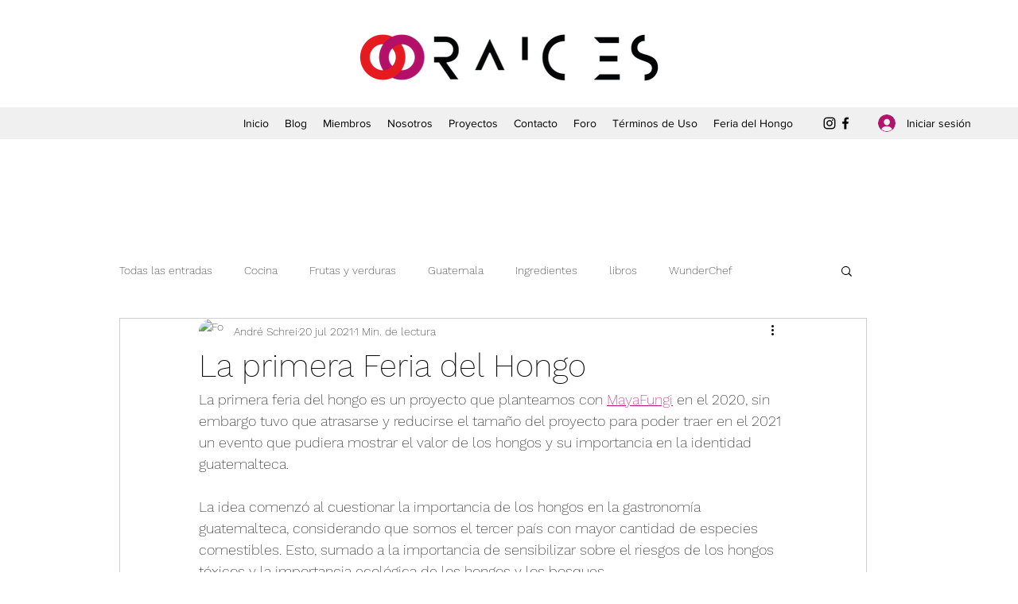

--- FILE ---
content_type: text/css; charset=utf-8
request_url: https://www.soyraices.com/_serverless/pro-gallery-css-v4-server/layoutCss?ver=2&id=7qcm4-not-scoped&items=3637_800_1200%7C3431_1200_800%7C3477_1200_800%7C3489_800_1200%7C3505_1200_800%7C3607_1200_800%7C3421_1200_800%7C3474_1200_800%7C3500_1200_800%7C3655_800_1200%7C3593_800_1200%7C3400_800_1200%7C3658_800_1200%7C3389_800_1200%7C3415_862_1200%7C3298_800_1200%7C3612_800_1200%7C3728_1200_800%7C3373_800_1200%7C3391_800_1200&container=1056_740_553.5_720&options=gallerySizeType:px%7CenableInfiniteScroll:true%7CtitlePlacement:SHOW_ON_HOVER%7CarrowsSize:23%7CimageMargin:5%7CgalleryLayout:4%7CisVertical:false%7CgallerySizePx:300%7CcubeRatio:1.77%7CcubeType:fit%7CgalleryThumbnailsAlignment:none
body_size: -15
content:
#pro-gallery-7qcm4-not-scoped .pro-gallery-parent-container{ width: 740px !important; height: 554px !important; } #pro-gallery-7qcm4-not-scoped [data-hook="item-container"][data-idx="0"].gallery-item-container{opacity: 1 !important;display: block !important;transition: opacity .2s ease !important;top: 0px !important;left: 0px !important;right: auto !important;height: 554px !important;width: 369px !important;} #pro-gallery-7qcm4-not-scoped [data-hook="item-container"][data-idx="0"] .gallery-item-common-info-outer{height: 100% !important;} #pro-gallery-7qcm4-not-scoped [data-hook="item-container"][data-idx="0"] .gallery-item-common-info{height: 100% !important;width: 100% !important;} #pro-gallery-7qcm4-not-scoped [data-hook="item-container"][data-idx="0"] .gallery-item-wrapper{width: 369px !important;height: 554px !important;margin: 0 !important;} #pro-gallery-7qcm4-not-scoped [data-hook="item-container"][data-idx="0"] .gallery-item-content{width: 369px !important;height: 554px !important;margin: 0px 0px !important;opacity: 1 !important;} #pro-gallery-7qcm4-not-scoped [data-hook="item-container"][data-idx="0"] .gallery-item-hover{width: 369px !important;height: 554px !important;opacity: 1 !important;} #pro-gallery-7qcm4-not-scoped [data-hook="item-container"][data-idx="0"] .item-hover-flex-container{width: 369px !important;height: 554px !important;margin: 0px 0px !important;opacity: 1 !important;} #pro-gallery-7qcm4-not-scoped [data-hook="item-container"][data-idx="0"] .gallery-item-wrapper img{width: 100% !important;height: 100% !important;opacity: 1 !important;} #pro-gallery-7qcm4-not-scoped [data-hook="item-container"][data-idx="1"].gallery-item-container{opacity: 1 !important;display: block !important;transition: opacity .2s ease !important;top: 0px !important;left: 374px !important;right: auto !important;height: 554px !important;width: 830px !important;} #pro-gallery-7qcm4-not-scoped [data-hook="item-container"][data-idx="1"] .gallery-item-common-info-outer{height: 100% !important;} #pro-gallery-7qcm4-not-scoped [data-hook="item-container"][data-idx="1"] .gallery-item-common-info{height: 100% !important;width: 100% !important;} #pro-gallery-7qcm4-not-scoped [data-hook="item-container"][data-idx="1"] .gallery-item-wrapper{width: 830px !important;height: 554px !important;margin: 0 !important;} #pro-gallery-7qcm4-not-scoped [data-hook="item-container"][data-idx="1"] .gallery-item-content{width: 830px !important;height: 554px !important;margin: 0px 0px !important;opacity: 1 !important;} #pro-gallery-7qcm4-not-scoped [data-hook="item-container"][data-idx="1"] .gallery-item-hover{width: 830px !important;height: 554px !important;opacity: 1 !important;} #pro-gallery-7qcm4-not-scoped [data-hook="item-container"][data-idx="1"] .item-hover-flex-container{width: 830px !important;height: 554px !important;margin: 0px 0px !important;opacity: 1 !important;} #pro-gallery-7qcm4-not-scoped [data-hook="item-container"][data-idx="1"] .gallery-item-wrapper img{width: 100% !important;height: 100% !important;opacity: 1 !important;} #pro-gallery-7qcm4-not-scoped [data-hook="item-container"][data-idx="2"].gallery-item-container{opacity: 1 !important;display: block !important;transition: opacity .2s ease !important;top: 0px !important;left: 1209px !important;right: auto !important;height: 554px !important;width: 830px !important;} #pro-gallery-7qcm4-not-scoped [data-hook="item-container"][data-idx="2"] .gallery-item-common-info-outer{height: 100% !important;} #pro-gallery-7qcm4-not-scoped [data-hook="item-container"][data-idx="2"] .gallery-item-common-info{height: 100% !important;width: 100% !important;} #pro-gallery-7qcm4-not-scoped [data-hook="item-container"][data-idx="2"] .gallery-item-wrapper{width: 830px !important;height: 554px !important;margin: 0 !important;} #pro-gallery-7qcm4-not-scoped [data-hook="item-container"][data-idx="2"] .gallery-item-content{width: 830px !important;height: 554px !important;margin: 0px 0px !important;opacity: 1 !important;} #pro-gallery-7qcm4-not-scoped [data-hook="item-container"][data-idx="2"] .gallery-item-hover{width: 830px !important;height: 554px !important;opacity: 1 !important;} #pro-gallery-7qcm4-not-scoped [data-hook="item-container"][data-idx="2"] .item-hover-flex-container{width: 830px !important;height: 554px !important;margin: 0px 0px !important;opacity: 1 !important;} #pro-gallery-7qcm4-not-scoped [data-hook="item-container"][data-idx="2"] .gallery-item-wrapper img{width: 100% !important;height: 100% !important;opacity: 1 !important;} #pro-gallery-7qcm4-not-scoped [data-hook="item-container"][data-idx="3"]{display: none !important;} #pro-gallery-7qcm4-not-scoped [data-hook="item-container"][data-idx="4"]{display: none !important;} #pro-gallery-7qcm4-not-scoped [data-hook="item-container"][data-idx="5"]{display: none !important;} #pro-gallery-7qcm4-not-scoped [data-hook="item-container"][data-idx="6"]{display: none !important;} #pro-gallery-7qcm4-not-scoped [data-hook="item-container"][data-idx="7"]{display: none !important;} #pro-gallery-7qcm4-not-scoped [data-hook="item-container"][data-idx="8"]{display: none !important;} #pro-gallery-7qcm4-not-scoped [data-hook="item-container"][data-idx="9"]{display: none !important;} #pro-gallery-7qcm4-not-scoped [data-hook="item-container"][data-idx="10"]{display: none !important;} #pro-gallery-7qcm4-not-scoped [data-hook="item-container"][data-idx="11"]{display: none !important;} #pro-gallery-7qcm4-not-scoped [data-hook="item-container"][data-idx="12"]{display: none !important;} #pro-gallery-7qcm4-not-scoped [data-hook="item-container"][data-idx="13"]{display: none !important;} #pro-gallery-7qcm4-not-scoped [data-hook="item-container"][data-idx="14"]{display: none !important;} #pro-gallery-7qcm4-not-scoped [data-hook="item-container"][data-idx="15"]{display: none !important;} #pro-gallery-7qcm4-not-scoped [data-hook="item-container"][data-idx="16"]{display: none !important;} #pro-gallery-7qcm4-not-scoped [data-hook="item-container"][data-idx="17"]{display: none !important;} #pro-gallery-7qcm4-not-scoped [data-hook="item-container"][data-idx="18"]{display: none !important;} #pro-gallery-7qcm4-not-scoped [data-hook="item-container"][data-idx="19"]{display: none !important;} #pro-gallery-7qcm4-not-scoped .pro-gallery-prerender{height:554px !important;}#pro-gallery-7qcm4-not-scoped {height:554px !important; width:740px !important;}#pro-gallery-7qcm4-not-scoped .pro-gallery-margin-container {height:554px !important;}#pro-gallery-7qcm4-not-scoped .one-row:not(.thumbnails-gallery) {height:556px !important; width:745px !important;}#pro-gallery-7qcm4-not-scoped .one-row:not(.thumbnails-gallery) .gallery-horizontal-scroll {height:556px !important;}#pro-gallery-7qcm4-not-scoped .pro-gallery-parent-container:not(.gallery-slideshow) [data-hook=group-view] .item-link-wrapper::before {height:556px !important; width:745px !important;}#pro-gallery-7qcm4-not-scoped .pro-gallery-parent-container {height:554px !important; width:740px !important;}